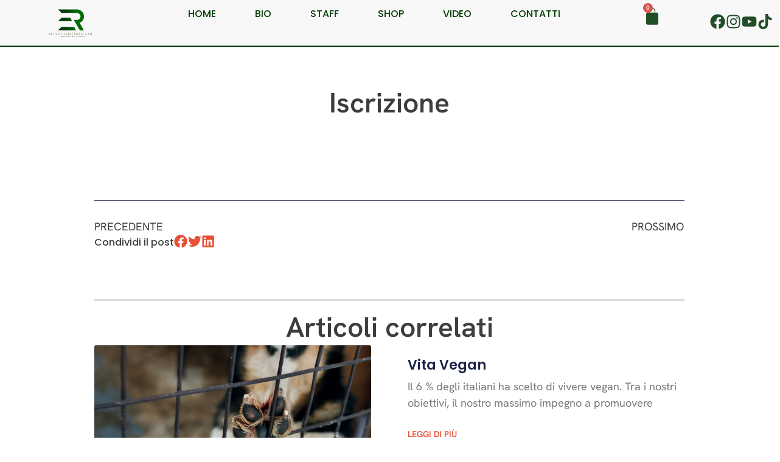

--- FILE ---
content_type: image/svg+xml
request_url: https://www.enricorizziofficial.com/wp-content/uploads/2024/03/logoOfficialEnrico.svg
body_size: 493
content:
<svg xmlns="http://www.w3.org/2000/svg" xmlns:xlink="http://www.w3.org/1999/xlink" viewBox="0 0 1400 900"><defs><style>.cls-1{fill:url(#Sfumatura_senza_nome_7);}.cls-2{font-size:51px;font-family:STHeitiTC-Light, Heiti TC;font-weight:300;letter-spacing:0.32em;}.cls-2,.cls-3{fill:#293f08;}.cls-3{font-size:19px;font-family:ShreeDev0714-Bold, "Shree Devanagari 714";font-weight:700;letter-spacing:0.32em;}</style><linearGradient id="Sfumatura_senza_nome_7" x1="446.49" y1="392.94" x2="953.51" y2="392.94" gradientUnits="userSpaceOnUse"><stop offset="0.25" stop-color="#063a0d"></stop><stop offset="0.7" stop-color="#006a03"></stop></linearGradient></defs><title>logoOfficialEnrico</title><g id="ELEMENT"><path class="cls-1" d="M682.54,348.76l40,68.88h-276l68.89-68.88Zm-236,245.65v5.7h352l-38-69.4H515.38ZM929.16,401.75c16.58-23.31,24.35-49.21,24.35-78.21,0-37.81-13.47-69.92-40.4-97.37-26.93-26.93-59.56-40.39-97.37-40.39H446.49l68.89,69.4H815.74q28,0,48.17,20.2c14,13.46,20.71,29.52,20.71,48.16,0,19.16-6.73,35.74-20.71,49.2q-20.2,20.2-48.17,20.2l-61.63-.52L874.27,600.11h79.24L868.57,451.47Q905.08,436.71,929.16,401.75Z"></path><text class="cls-2" transform="translate(256.48 686.12) scale(0.99 1.13)">enricorizziofficial.com</text><text class="cls-3" transform="translate(495.44 727.2)">DALLA PARTE DEGLI ANIMALI</text></g></svg>